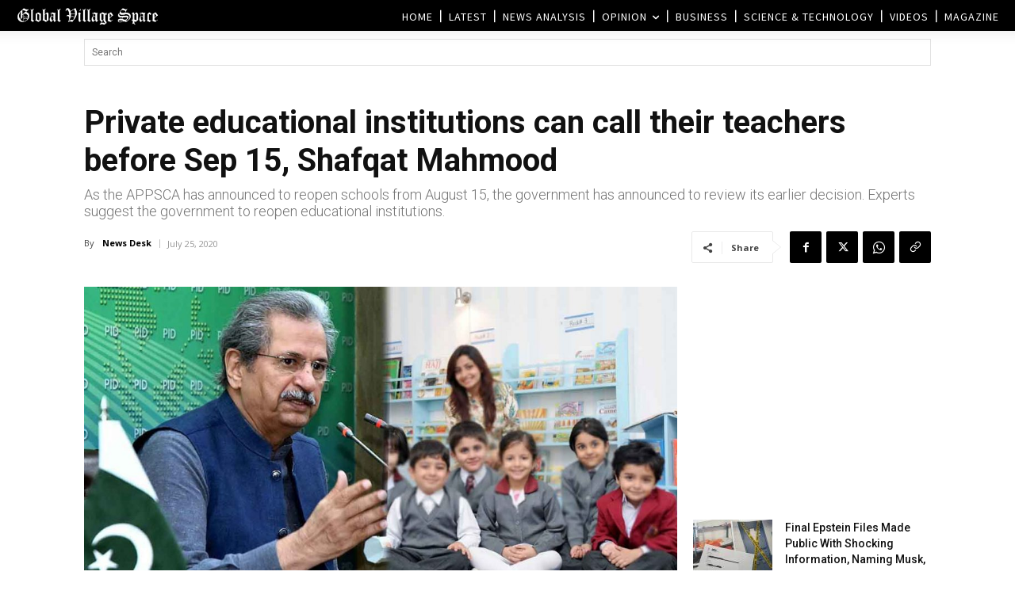

--- FILE ---
content_type: text/html; charset=UTF-8
request_url: https://www.globalvillagespace.com/wp-admin/admin-ajax.php?td_theme_name=Newspaper&v=12.7.3
body_size: 171
content:
{"238203":103}

--- FILE ---
content_type: text/html; charset=utf-8
request_url: https://www.google.com/recaptcha/api2/aframe
body_size: 265
content:
<!DOCTYPE HTML><html><head><meta http-equiv="content-type" content="text/html; charset=UTF-8"></head><body><script nonce="_S6xtzsuzc9_j3rdzX3thA">/** Anti-fraud and anti-abuse applications only. See google.com/recaptcha */ try{var clients={'sodar':'https://pagead2.googlesyndication.com/pagead/sodar?'};window.addEventListener("message",function(a){try{if(a.source===window.parent){var b=JSON.parse(a.data);var c=clients[b['id']];if(c){var d=document.createElement('img');d.src=c+b['params']+'&rc='+(localStorage.getItem("rc::a")?sessionStorage.getItem("rc::b"):"");window.document.body.appendChild(d);sessionStorage.setItem("rc::e",parseInt(sessionStorage.getItem("rc::e")||0)+1);localStorage.setItem("rc::h",'1769911107627');}}}catch(b){}});window.parent.postMessage("_grecaptcha_ready", "*");}catch(b){}</script></body></html>